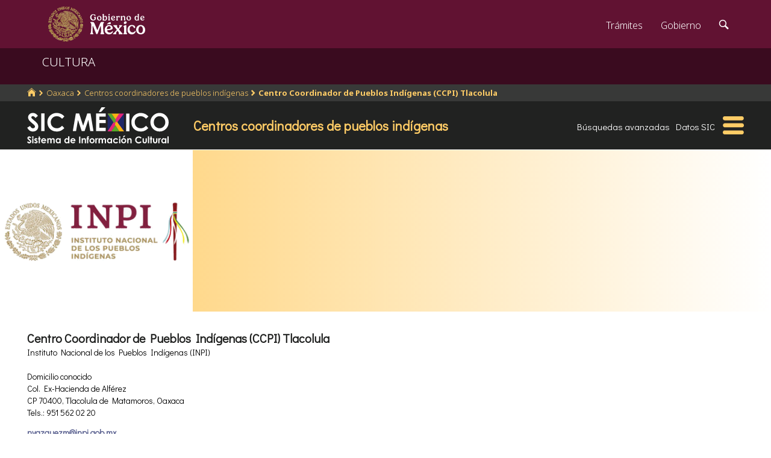

--- FILE ---
content_type: text/html; charset=utf-8
request_url: https://www.google.com/recaptcha/api2/anchor?ar=1&k=6LcMKhwUAAAAACZnqLi6YLyS6roOn9-v8RRXA_Bs&co=aHR0cHM6Ly9zaWMuY3VsdHVyYS5nb2IubXg6NDQz&hl=en&v=PoyoqOPhxBO7pBk68S4YbpHZ&size=invisible&anchor-ms=20000&execute-ms=30000&cb=mg5nms8zbscp
body_size: 49239
content:
<!DOCTYPE HTML><html dir="ltr" lang="en"><head><meta http-equiv="Content-Type" content="text/html; charset=UTF-8">
<meta http-equiv="X-UA-Compatible" content="IE=edge">
<title>reCAPTCHA</title>
<style type="text/css">
/* cyrillic-ext */
@font-face {
  font-family: 'Roboto';
  font-style: normal;
  font-weight: 400;
  font-stretch: 100%;
  src: url(//fonts.gstatic.com/s/roboto/v48/KFO7CnqEu92Fr1ME7kSn66aGLdTylUAMa3GUBHMdazTgWw.woff2) format('woff2');
  unicode-range: U+0460-052F, U+1C80-1C8A, U+20B4, U+2DE0-2DFF, U+A640-A69F, U+FE2E-FE2F;
}
/* cyrillic */
@font-face {
  font-family: 'Roboto';
  font-style: normal;
  font-weight: 400;
  font-stretch: 100%;
  src: url(//fonts.gstatic.com/s/roboto/v48/KFO7CnqEu92Fr1ME7kSn66aGLdTylUAMa3iUBHMdazTgWw.woff2) format('woff2');
  unicode-range: U+0301, U+0400-045F, U+0490-0491, U+04B0-04B1, U+2116;
}
/* greek-ext */
@font-face {
  font-family: 'Roboto';
  font-style: normal;
  font-weight: 400;
  font-stretch: 100%;
  src: url(//fonts.gstatic.com/s/roboto/v48/KFO7CnqEu92Fr1ME7kSn66aGLdTylUAMa3CUBHMdazTgWw.woff2) format('woff2');
  unicode-range: U+1F00-1FFF;
}
/* greek */
@font-face {
  font-family: 'Roboto';
  font-style: normal;
  font-weight: 400;
  font-stretch: 100%;
  src: url(//fonts.gstatic.com/s/roboto/v48/KFO7CnqEu92Fr1ME7kSn66aGLdTylUAMa3-UBHMdazTgWw.woff2) format('woff2');
  unicode-range: U+0370-0377, U+037A-037F, U+0384-038A, U+038C, U+038E-03A1, U+03A3-03FF;
}
/* math */
@font-face {
  font-family: 'Roboto';
  font-style: normal;
  font-weight: 400;
  font-stretch: 100%;
  src: url(//fonts.gstatic.com/s/roboto/v48/KFO7CnqEu92Fr1ME7kSn66aGLdTylUAMawCUBHMdazTgWw.woff2) format('woff2');
  unicode-range: U+0302-0303, U+0305, U+0307-0308, U+0310, U+0312, U+0315, U+031A, U+0326-0327, U+032C, U+032F-0330, U+0332-0333, U+0338, U+033A, U+0346, U+034D, U+0391-03A1, U+03A3-03A9, U+03B1-03C9, U+03D1, U+03D5-03D6, U+03F0-03F1, U+03F4-03F5, U+2016-2017, U+2034-2038, U+203C, U+2040, U+2043, U+2047, U+2050, U+2057, U+205F, U+2070-2071, U+2074-208E, U+2090-209C, U+20D0-20DC, U+20E1, U+20E5-20EF, U+2100-2112, U+2114-2115, U+2117-2121, U+2123-214F, U+2190, U+2192, U+2194-21AE, U+21B0-21E5, U+21F1-21F2, U+21F4-2211, U+2213-2214, U+2216-22FF, U+2308-230B, U+2310, U+2319, U+231C-2321, U+2336-237A, U+237C, U+2395, U+239B-23B7, U+23D0, U+23DC-23E1, U+2474-2475, U+25AF, U+25B3, U+25B7, U+25BD, U+25C1, U+25CA, U+25CC, U+25FB, U+266D-266F, U+27C0-27FF, U+2900-2AFF, U+2B0E-2B11, U+2B30-2B4C, U+2BFE, U+3030, U+FF5B, U+FF5D, U+1D400-1D7FF, U+1EE00-1EEFF;
}
/* symbols */
@font-face {
  font-family: 'Roboto';
  font-style: normal;
  font-weight: 400;
  font-stretch: 100%;
  src: url(//fonts.gstatic.com/s/roboto/v48/KFO7CnqEu92Fr1ME7kSn66aGLdTylUAMaxKUBHMdazTgWw.woff2) format('woff2');
  unicode-range: U+0001-000C, U+000E-001F, U+007F-009F, U+20DD-20E0, U+20E2-20E4, U+2150-218F, U+2190, U+2192, U+2194-2199, U+21AF, U+21E6-21F0, U+21F3, U+2218-2219, U+2299, U+22C4-22C6, U+2300-243F, U+2440-244A, U+2460-24FF, U+25A0-27BF, U+2800-28FF, U+2921-2922, U+2981, U+29BF, U+29EB, U+2B00-2BFF, U+4DC0-4DFF, U+FFF9-FFFB, U+10140-1018E, U+10190-1019C, U+101A0, U+101D0-101FD, U+102E0-102FB, U+10E60-10E7E, U+1D2C0-1D2D3, U+1D2E0-1D37F, U+1F000-1F0FF, U+1F100-1F1AD, U+1F1E6-1F1FF, U+1F30D-1F30F, U+1F315, U+1F31C, U+1F31E, U+1F320-1F32C, U+1F336, U+1F378, U+1F37D, U+1F382, U+1F393-1F39F, U+1F3A7-1F3A8, U+1F3AC-1F3AF, U+1F3C2, U+1F3C4-1F3C6, U+1F3CA-1F3CE, U+1F3D4-1F3E0, U+1F3ED, U+1F3F1-1F3F3, U+1F3F5-1F3F7, U+1F408, U+1F415, U+1F41F, U+1F426, U+1F43F, U+1F441-1F442, U+1F444, U+1F446-1F449, U+1F44C-1F44E, U+1F453, U+1F46A, U+1F47D, U+1F4A3, U+1F4B0, U+1F4B3, U+1F4B9, U+1F4BB, U+1F4BF, U+1F4C8-1F4CB, U+1F4D6, U+1F4DA, U+1F4DF, U+1F4E3-1F4E6, U+1F4EA-1F4ED, U+1F4F7, U+1F4F9-1F4FB, U+1F4FD-1F4FE, U+1F503, U+1F507-1F50B, U+1F50D, U+1F512-1F513, U+1F53E-1F54A, U+1F54F-1F5FA, U+1F610, U+1F650-1F67F, U+1F687, U+1F68D, U+1F691, U+1F694, U+1F698, U+1F6AD, U+1F6B2, U+1F6B9-1F6BA, U+1F6BC, U+1F6C6-1F6CF, U+1F6D3-1F6D7, U+1F6E0-1F6EA, U+1F6F0-1F6F3, U+1F6F7-1F6FC, U+1F700-1F7FF, U+1F800-1F80B, U+1F810-1F847, U+1F850-1F859, U+1F860-1F887, U+1F890-1F8AD, U+1F8B0-1F8BB, U+1F8C0-1F8C1, U+1F900-1F90B, U+1F93B, U+1F946, U+1F984, U+1F996, U+1F9E9, U+1FA00-1FA6F, U+1FA70-1FA7C, U+1FA80-1FA89, U+1FA8F-1FAC6, U+1FACE-1FADC, U+1FADF-1FAE9, U+1FAF0-1FAF8, U+1FB00-1FBFF;
}
/* vietnamese */
@font-face {
  font-family: 'Roboto';
  font-style: normal;
  font-weight: 400;
  font-stretch: 100%;
  src: url(//fonts.gstatic.com/s/roboto/v48/KFO7CnqEu92Fr1ME7kSn66aGLdTylUAMa3OUBHMdazTgWw.woff2) format('woff2');
  unicode-range: U+0102-0103, U+0110-0111, U+0128-0129, U+0168-0169, U+01A0-01A1, U+01AF-01B0, U+0300-0301, U+0303-0304, U+0308-0309, U+0323, U+0329, U+1EA0-1EF9, U+20AB;
}
/* latin-ext */
@font-face {
  font-family: 'Roboto';
  font-style: normal;
  font-weight: 400;
  font-stretch: 100%;
  src: url(//fonts.gstatic.com/s/roboto/v48/KFO7CnqEu92Fr1ME7kSn66aGLdTylUAMa3KUBHMdazTgWw.woff2) format('woff2');
  unicode-range: U+0100-02BA, U+02BD-02C5, U+02C7-02CC, U+02CE-02D7, U+02DD-02FF, U+0304, U+0308, U+0329, U+1D00-1DBF, U+1E00-1E9F, U+1EF2-1EFF, U+2020, U+20A0-20AB, U+20AD-20C0, U+2113, U+2C60-2C7F, U+A720-A7FF;
}
/* latin */
@font-face {
  font-family: 'Roboto';
  font-style: normal;
  font-weight: 400;
  font-stretch: 100%;
  src: url(//fonts.gstatic.com/s/roboto/v48/KFO7CnqEu92Fr1ME7kSn66aGLdTylUAMa3yUBHMdazQ.woff2) format('woff2');
  unicode-range: U+0000-00FF, U+0131, U+0152-0153, U+02BB-02BC, U+02C6, U+02DA, U+02DC, U+0304, U+0308, U+0329, U+2000-206F, U+20AC, U+2122, U+2191, U+2193, U+2212, U+2215, U+FEFF, U+FFFD;
}
/* cyrillic-ext */
@font-face {
  font-family: 'Roboto';
  font-style: normal;
  font-weight: 500;
  font-stretch: 100%;
  src: url(//fonts.gstatic.com/s/roboto/v48/KFO7CnqEu92Fr1ME7kSn66aGLdTylUAMa3GUBHMdazTgWw.woff2) format('woff2');
  unicode-range: U+0460-052F, U+1C80-1C8A, U+20B4, U+2DE0-2DFF, U+A640-A69F, U+FE2E-FE2F;
}
/* cyrillic */
@font-face {
  font-family: 'Roboto';
  font-style: normal;
  font-weight: 500;
  font-stretch: 100%;
  src: url(//fonts.gstatic.com/s/roboto/v48/KFO7CnqEu92Fr1ME7kSn66aGLdTylUAMa3iUBHMdazTgWw.woff2) format('woff2');
  unicode-range: U+0301, U+0400-045F, U+0490-0491, U+04B0-04B1, U+2116;
}
/* greek-ext */
@font-face {
  font-family: 'Roboto';
  font-style: normal;
  font-weight: 500;
  font-stretch: 100%;
  src: url(//fonts.gstatic.com/s/roboto/v48/KFO7CnqEu92Fr1ME7kSn66aGLdTylUAMa3CUBHMdazTgWw.woff2) format('woff2');
  unicode-range: U+1F00-1FFF;
}
/* greek */
@font-face {
  font-family: 'Roboto';
  font-style: normal;
  font-weight: 500;
  font-stretch: 100%;
  src: url(//fonts.gstatic.com/s/roboto/v48/KFO7CnqEu92Fr1ME7kSn66aGLdTylUAMa3-UBHMdazTgWw.woff2) format('woff2');
  unicode-range: U+0370-0377, U+037A-037F, U+0384-038A, U+038C, U+038E-03A1, U+03A3-03FF;
}
/* math */
@font-face {
  font-family: 'Roboto';
  font-style: normal;
  font-weight: 500;
  font-stretch: 100%;
  src: url(//fonts.gstatic.com/s/roboto/v48/KFO7CnqEu92Fr1ME7kSn66aGLdTylUAMawCUBHMdazTgWw.woff2) format('woff2');
  unicode-range: U+0302-0303, U+0305, U+0307-0308, U+0310, U+0312, U+0315, U+031A, U+0326-0327, U+032C, U+032F-0330, U+0332-0333, U+0338, U+033A, U+0346, U+034D, U+0391-03A1, U+03A3-03A9, U+03B1-03C9, U+03D1, U+03D5-03D6, U+03F0-03F1, U+03F4-03F5, U+2016-2017, U+2034-2038, U+203C, U+2040, U+2043, U+2047, U+2050, U+2057, U+205F, U+2070-2071, U+2074-208E, U+2090-209C, U+20D0-20DC, U+20E1, U+20E5-20EF, U+2100-2112, U+2114-2115, U+2117-2121, U+2123-214F, U+2190, U+2192, U+2194-21AE, U+21B0-21E5, U+21F1-21F2, U+21F4-2211, U+2213-2214, U+2216-22FF, U+2308-230B, U+2310, U+2319, U+231C-2321, U+2336-237A, U+237C, U+2395, U+239B-23B7, U+23D0, U+23DC-23E1, U+2474-2475, U+25AF, U+25B3, U+25B7, U+25BD, U+25C1, U+25CA, U+25CC, U+25FB, U+266D-266F, U+27C0-27FF, U+2900-2AFF, U+2B0E-2B11, U+2B30-2B4C, U+2BFE, U+3030, U+FF5B, U+FF5D, U+1D400-1D7FF, U+1EE00-1EEFF;
}
/* symbols */
@font-face {
  font-family: 'Roboto';
  font-style: normal;
  font-weight: 500;
  font-stretch: 100%;
  src: url(//fonts.gstatic.com/s/roboto/v48/KFO7CnqEu92Fr1ME7kSn66aGLdTylUAMaxKUBHMdazTgWw.woff2) format('woff2');
  unicode-range: U+0001-000C, U+000E-001F, U+007F-009F, U+20DD-20E0, U+20E2-20E4, U+2150-218F, U+2190, U+2192, U+2194-2199, U+21AF, U+21E6-21F0, U+21F3, U+2218-2219, U+2299, U+22C4-22C6, U+2300-243F, U+2440-244A, U+2460-24FF, U+25A0-27BF, U+2800-28FF, U+2921-2922, U+2981, U+29BF, U+29EB, U+2B00-2BFF, U+4DC0-4DFF, U+FFF9-FFFB, U+10140-1018E, U+10190-1019C, U+101A0, U+101D0-101FD, U+102E0-102FB, U+10E60-10E7E, U+1D2C0-1D2D3, U+1D2E0-1D37F, U+1F000-1F0FF, U+1F100-1F1AD, U+1F1E6-1F1FF, U+1F30D-1F30F, U+1F315, U+1F31C, U+1F31E, U+1F320-1F32C, U+1F336, U+1F378, U+1F37D, U+1F382, U+1F393-1F39F, U+1F3A7-1F3A8, U+1F3AC-1F3AF, U+1F3C2, U+1F3C4-1F3C6, U+1F3CA-1F3CE, U+1F3D4-1F3E0, U+1F3ED, U+1F3F1-1F3F3, U+1F3F5-1F3F7, U+1F408, U+1F415, U+1F41F, U+1F426, U+1F43F, U+1F441-1F442, U+1F444, U+1F446-1F449, U+1F44C-1F44E, U+1F453, U+1F46A, U+1F47D, U+1F4A3, U+1F4B0, U+1F4B3, U+1F4B9, U+1F4BB, U+1F4BF, U+1F4C8-1F4CB, U+1F4D6, U+1F4DA, U+1F4DF, U+1F4E3-1F4E6, U+1F4EA-1F4ED, U+1F4F7, U+1F4F9-1F4FB, U+1F4FD-1F4FE, U+1F503, U+1F507-1F50B, U+1F50D, U+1F512-1F513, U+1F53E-1F54A, U+1F54F-1F5FA, U+1F610, U+1F650-1F67F, U+1F687, U+1F68D, U+1F691, U+1F694, U+1F698, U+1F6AD, U+1F6B2, U+1F6B9-1F6BA, U+1F6BC, U+1F6C6-1F6CF, U+1F6D3-1F6D7, U+1F6E0-1F6EA, U+1F6F0-1F6F3, U+1F6F7-1F6FC, U+1F700-1F7FF, U+1F800-1F80B, U+1F810-1F847, U+1F850-1F859, U+1F860-1F887, U+1F890-1F8AD, U+1F8B0-1F8BB, U+1F8C0-1F8C1, U+1F900-1F90B, U+1F93B, U+1F946, U+1F984, U+1F996, U+1F9E9, U+1FA00-1FA6F, U+1FA70-1FA7C, U+1FA80-1FA89, U+1FA8F-1FAC6, U+1FACE-1FADC, U+1FADF-1FAE9, U+1FAF0-1FAF8, U+1FB00-1FBFF;
}
/* vietnamese */
@font-face {
  font-family: 'Roboto';
  font-style: normal;
  font-weight: 500;
  font-stretch: 100%;
  src: url(//fonts.gstatic.com/s/roboto/v48/KFO7CnqEu92Fr1ME7kSn66aGLdTylUAMa3OUBHMdazTgWw.woff2) format('woff2');
  unicode-range: U+0102-0103, U+0110-0111, U+0128-0129, U+0168-0169, U+01A0-01A1, U+01AF-01B0, U+0300-0301, U+0303-0304, U+0308-0309, U+0323, U+0329, U+1EA0-1EF9, U+20AB;
}
/* latin-ext */
@font-face {
  font-family: 'Roboto';
  font-style: normal;
  font-weight: 500;
  font-stretch: 100%;
  src: url(//fonts.gstatic.com/s/roboto/v48/KFO7CnqEu92Fr1ME7kSn66aGLdTylUAMa3KUBHMdazTgWw.woff2) format('woff2');
  unicode-range: U+0100-02BA, U+02BD-02C5, U+02C7-02CC, U+02CE-02D7, U+02DD-02FF, U+0304, U+0308, U+0329, U+1D00-1DBF, U+1E00-1E9F, U+1EF2-1EFF, U+2020, U+20A0-20AB, U+20AD-20C0, U+2113, U+2C60-2C7F, U+A720-A7FF;
}
/* latin */
@font-face {
  font-family: 'Roboto';
  font-style: normal;
  font-weight: 500;
  font-stretch: 100%;
  src: url(//fonts.gstatic.com/s/roboto/v48/KFO7CnqEu92Fr1ME7kSn66aGLdTylUAMa3yUBHMdazQ.woff2) format('woff2');
  unicode-range: U+0000-00FF, U+0131, U+0152-0153, U+02BB-02BC, U+02C6, U+02DA, U+02DC, U+0304, U+0308, U+0329, U+2000-206F, U+20AC, U+2122, U+2191, U+2193, U+2212, U+2215, U+FEFF, U+FFFD;
}
/* cyrillic-ext */
@font-face {
  font-family: 'Roboto';
  font-style: normal;
  font-weight: 900;
  font-stretch: 100%;
  src: url(//fonts.gstatic.com/s/roboto/v48/KFO7CnqEu92Fr1ME7kSn66aGLdTylUAMa3GUBHMdazTgWw.woff2) format('woff2');
  unicode-range: U+0460-052F, U+1C80-1C8A, U+20B4, U+2DE0-2DFF, U+A640-A69F, U+FE2E-FE2F;
}
/* cyrillic */
@font-face {
  font-family: 'Roboto';
  font-style: normal;
  font-weight: 900;
  font-stretch: 100%;
  src: url(//fonts.gstatic.com/s/roboto/v48/KFO7CnqEu92Fr1ME7kSn66aGLdTylUAMa3iUBHMdazTgWw.woff2) format('woff2');
  unicode-range: U+0301, U+0400-045F, U+0490-0491, U+04B0-04B1, U+2116;
}
/* greek-ext */
@font-face {
  font-family: 'Roboto';
  font-style: normal;
  font-weight: 900;
  font-stretch: 100%;
  src: url(//fonts.gstatic.com/s/roboto/v48/KFO7CnqEu92Fr1ME7kSn66aGLdTylUAMa3CUBHMdazTgWw.woff2) format('woff2');
  unicode-range: U+1F00-1FFF;
}
/* greek */
@font-face {
  font-family: 'Roboto';
  font-style: normal;
  font-weight: 900;
  font-stretch: 100%;
  src: url(//fonts.gstatic.com/s/roboto/v48/KFO7CnqEu92Fr1ME7kSn66aGLdTylUAMa3-UBHMdazTgWw.woff2) format('woff2');
  unicode-range: U+0370-0377, U+037A-037F, U+0384-038A, U+038C, U+038E-03A1, U+03A3-03FF;
}
/* math */
@font-face {
  font-family: 'Roboto';
  font-style: normal;
  font-weight: 900;
  font-stretch: 100%;
  src: url(//fonts.gstatic.com/s/roboto/v48/KFO7CnqEu92Fr1ME7kSn66aGLdTylUAMawCUBHMdazTgWw.woff2) format('woff2');
  unicode-range: U+0302-0303, U+0305, U+0307-0308, U+0310, U+0312, U+0315, U+031A, U+0326-0327, U+032C, U+032F-0330, U+0332-0333, U+0338, U+033A, U+0346, U+034D, U+0391-03A1, U+03A3-03A9, U+03B1-03C9, U+03D1, U+03D5-03D6, U+03F0-03F1, U+03F4-03F5, U+2016-2017, U+2034-2038, U+203C, U+2040, U+2043, U+2047, U+2050, U+2057, U+205F, U+2070-2071, U+2074-208E, U+2090-209C, U+20D0-20DC, U+20E1, U+20E5-20EF, U+2100-2112, U+2114-2115, U+2117-2121, U+2123-214F, U+2190, U+2192, U+2194-21AE, U+21B0-21E5, U+21F1-21F2, U+21F4-2211, U+2213-2214, U+2216-22FF, U+2308-230B, U+2310, U+2319, U+231C-2321, U+2336-237A, U+237C, U+2395, U+239B-23B7, U+23D0, U+23DC-23E1, U+2474-2475, U+25AF, U+25B3, U+25B7, U+25BD, U+25C1, U+25CA, U+25CC, U+25FB, U+266D-266F, U+27C0-27FF, U+2900-2AFF, U+2B0E-2B11, U+2B30-2B4C, U+2BFE, U+3030, U+FF5B, U+FF5D, U+1D400-1D7FF, U+1EE00-1EEFF;
}
/* symbols */
@font-face {
  font-family: 'Roboto';
  font-style: normal;
  font-weight: 900;
  font-stretch: 100%;
  src: url(//fonts.gstatic.com/s/roboto/v48/KFO7CnqEu92Fr1ME7kSn66aGLdTylUAMaxKUBHMdazTgWw.woff2) format('woff2');
  unicode-range: U+0001-000C, U+000E-001F, U+007F-009F, U+20DD-20E0, U+20E2-20E4, U+2150-218F, U+2190, U+2192, U+2194-2199, U+21AF, U+21E6-21F0, U+21F3, U+2218-2219, U+2299, U+22C4-22C6, U+2300-243F, U+2440-244A, U+2460-24FF, U+25A0-27BF, U+2800-28FF, U+2921-2922, U+2981, U+29BF, U+29EB, U+2B00-2BFF, U+4DC0-4DFF, U+FFF9-FFFB, U+10140-1018E, U+10190-1019C, U+101A0, U+101D0-101FD, U+102E0-102FB, U+10E60-10E7E, U+1D2C0-1D2D3, U+1D2E0-1D37F, U+1F000-1F0FF, U+1F100-1F1AD, U+1F1E6-1F1FF, U+1F30D-1F30F, U+1F315, U+1F31C, U+1F31E, U+1F320-1F32C, U+1F336, U+1F378, U+1F37D, U+1F382, U+1F393-1F39F, U+1F3A7-1F3A8, U+1F3AC-1F3AF, U+1F3C2, U+1F3C4-1F3C6, U+1F3CA-1F3CE, U+1F3D4-1F3E0, U+1F3ED, U+1F3F1-1F3F3, U+1F3F5-1F3F7, U+1F408, U+1F415, U+1F41F, U+1F426, U+1F43F, U+1F441-1F442, U+1F444, U+1F446-1F449, U+1F44C-1F44E, U+1F453, U+1F46A, U+1F47D, U+1F4A3, U+1F4B0, U+1F4B3, U+1F4B9, U+1F4BB, U+1F4BF, U+1F4C8-1F4CB, U+1F4D6, U+1F4DA, U+1F4DF, U+1F4E3-1F4E6, U+1F4EA-1F4ED, U+1F4F7, U+1F4F9-1F4FB, U+1F4FD-1F4FE, U+1F503, U+1F507-1F50B, U+1F50D, U+1F512-1F513, U+1F53E-1F54A, U+1F54F-1F5FA, U+1F610, U+1F650-1F67F, U+1F687, U+1F68D, U+1F691, U+1F694, U+1F698, U+1F6AD, U+1F6B2, U+1F6B9-1F6BA, U+1F6BC, U+1F6C6-1F6CF, U+1F6D3-1F6D7, U+1F6E0-1F6EA, U+1F6F0-1F6F3, U+1F6F7-1F6FC, U+1F700-1F7FF, U+1F800-1F80B, U+1F810-1F847, U+1F850-1F859, U+1F860-1F887, U+1F890-1F8AD, U+1F8B0-1F8BB, U+1F8C0-1F8C1, U+1F900-1F90B, U+1F93B, U+1F946, U+1F984, U+1F996, U+1F9E9, U+1FA00-1FA6F, U+1FA70-1FA7C, U+1FA80-1FA89, U+1FA8F-1FAC6, U+1FACE-1FADC, U+1FADF-1FAE9, U+1FAF0-1FAF8, U+1FB00-1FBFF;
}
/* vietnamese */
@font-face {
  font-family: 'Roboto';
  font-style: normal;
  font-weight: 900;
  font-stretch: 100%;
  src: url(//fonts.gstatic.com/s/roboto/v48/KFO7CnqEu92Fr1ME7kSn66aGLdTylUAMa3OUBHMdazTgWw.woff2) format('woff2');
  unicode-range: U+0102-0103, U+0110-0111, U+0128-0129, U+0168-0169, U+01A0-01A1, U+01AF-01B0, U+0300-0301, U+0303-0304, U+0308-0309, U+0323, U+0329, U+1EA0-1EF9, U+20AB;
}
/* latin-ext */
@font-face {
  font-family: 'Roboto';
  font-style: normal;
  font-weight: 900;
  font-stretch: 100%;
  src: url(//fonts.gstatic.com/s/roboto/v48/KFO7CnqEu92Fr1ME7kSn66aGLdTylUAMa3KUBHMdazTgWw.woff2) format('woff2');
  unicode-range: U+0100-02BA, U+02BD-02C5, U+02C7-02CC, U+02CE-02D7, U+02DD-02FF, U+0304, U+0308, U+0329, U+1D00-1DBF, U+1E00-1E9F, U+1EF2-1EFF, U+2020, U+20A0-20AB, U+20AD-20C0, U+2113, U+2C60-2C7F, U+A720-A7FF;
}
/* latin */
@font-face {
  font-family: 'Roboto';
  font-style: normal;
  font-weight: 900;
  font-stretch: 100%;
  src: url(//fonts.gstatic.com/s/roboto/v48/KFO7CnqEu92Fr1ME7kSn66aGLdTylUAMa3yUBHMdazQ.woff2) format('woff2');
  unicode-range: U+0000-00FF, U+0131, U+0152-0153, U+02BB-02BC, U+02C6, U+02DA, U+02DC, U+0304, U+0308, U+0329, U+2000-206F, U+20AC, U+2122, U+2191, U+2193, U+2212, U+2215, U+FEFF, U+FFFD;
}

</style>
<link rel="stylesheet" type="text/css" href="https://www.gstatic.com/recaptcha/releases/PoyoqOPhxBO7pBk68S4YbpHZ/styles__ltr.css">
<script nonce="b2G8VA34u8IkjUvMVO8dDw" type="text/javascript">window['__recaptcha_api'] = 'https://www.google.com/recaptcha/api2/';</script>
<script type="text/javascript" src="https://www.gstatic.com/recaptcha/releases/PoyoqOPhxBO7pBk68S4YbpHZ/recaptcha__en.js" nonce="b2G8VA34u8IkjUvMVO8dDw">
      
    </script></head>
<body><div id="rc-anchor-alert" class="rc-anchor-alert"></div>
<input type="hidden" id="recaptcha-token" value="[base64]">
<script type="text/javascript" nonce="b2G8VA34u8IkjUvMVO8dDw">
      recaptcha.anchor.Main.init("[\x22ainput\x22,[\x22bgdata\x22,\x22\x22,\[base64]/[base64]/MjU1Ong/[base64]/[base64]/[base64]/[base64]/[base64]/[base64]/[base64]/[base64]/[base64]/[base64]/[base64]/[base64]/[base64]/[base64]/[base64]\\u003d\x22,\[base64]\\u003d\x22,\[base64]/CrH9FwoTDqsONw4vDpmjDjsOzwqbCicODB8KfEsKrYcK7wq3DiMOZP8Kzw6nCi8OhwpQ6SiLDkGbDsGJ/[base64]/w6jDtB9BwqYtOijCkcK9wojChGTDksOPwrsGU8KzZcKddx0ZwqLDuSPCi8KhTTBrTi87XzLCnQgYeUwvw7ADSRIwb8KUwr0LwpzCgMOcw6zDisOODRMPwpbCksOnA1ozw6nDt0IZVMKeGHRfVSrDucO1w5/Cl8ORacONM00CwqJAXCXCksOzVG3ClsOkEMKScXDCnsKfPQ0PMsORfmbCgcOwesKfwoDChjxewp/CnlorA8OnIsOtS0kzwrzDmCBDw7k1PAg8E2gSGMKoVlo0w4w5w6nCoTc4dwTCuRbCksK1dnAWw4BJwoBiP8OhBVByw6XDlcKEw64Kw6/DinHDg8OtPRoYbyodw7QtQsK3w5zDvhs3w5rCtSwEdC3DgMOxw6HCmMOvwoggwr/DnidowrzCvMOMMMKxwp4dwq3DkDPDqcOoEjthPcKLwoUYdn0Bw4A9AVIQL8OKGcOlw5LDp8O1BBg9Izk7DsKOw41+wpR6Oj3CrlcBw6/DjEM1w4wYw6jCtWw6Z1DCrsOmw658LMO4wrzDm17Dm8O5wr/DicOVasO+w4PCiEQewpJKbMKDwqDCmsOvPWc6w7XDsVHCosOZBznDg8OjwobDpMO5w7fDpR7Dr8ODw6/CqVcqQmcNTRFBK8KUEVUAWy9XESTDrhnDu0JZw6fDp1c/FsOEw7InwrvCgULDiyTDpsKgwpN9JEE0YcO+ZjPCrMO2KiLDs8OVw6F+w6gTJMKrw41ob8OaQBNSQcOlwrDDsBRIw5DCgUjDujDCvi/DtMOVwrlMw6LCoynDiwJ/w4YxwqnDtcOmwocgS2LDsMKKVzVfZUdhwohyMSjCs8OIScKfGngRwq0+w7tjDcKhfcOjwojDpsKqw5nDjBgpZsKSPFbCvCBOTSxdw5ZSd1g+ZcKMH0xvdHVjVFheZioUHMKkAhRjwozDiGzDhsKBw6kAw5DDsjfDt38oIsOPw77CqHQiOcKIBl/DisOEwqk1w7rCsi4ywofCn8OUw73DvcOZIsK6wqPDmRdxJ8O0wqNcw4suwopbJ3FrNXwLKMK6wrPDq8K6OMOLwqzCoHR8w63CiHZPwrVLw6Yvw74iccOVCsOqwpQ6TsOFwrE8GCBYwoBzD2Npw7UCB8OOwpjDkBzDvcKvwrTCtjrCkX/ChMOCJ8KQQ8KWw5VjwrUXHsOVwpQnH8Orw6w0w6bCtR3Dk0UqZV/CoH8xPMKJw6HCicK4TBrCqhx9w482w5A6w4PCmh0LD0DDrcO7w5EzwoTDvsOyw7xbbQ1qworDhMO8wrXCq8KQwqFVbMKQw4/CtcKDUMO7bcOqCxxdDcOGw4rCkiE9wqDCrRxrwpBMw5TDo2RXKcOYWcKMGsOrOcOmw4cOVMO+Kh/CrMO3FsOjwooiTl7Ci8K0wr7Dh3rDp1wrKW1yGixywrvDjx3DkjTDmsKgNmrDs1rDrGfChwLDkcOQwr4Pwp0qc1okwp/[base64]/[base64]/DiAobwr/Dr8KyZ8Kfwo1BwrHDgRQ2w43CtMK5esO8BMKZwpDCscOcAsKzw60ew6DCrcKsMgY+w6jDhnkzw44DKDVkw6vDrA3CmhnDpcOvJ1nCkMOQVR1vfgc1wqMiNAYwdMOTXUx9On4RGRhFK8O7P8KsB8KSGsOpw6MLPMKVK8O1TRzDicKbIlHCgg/Dk8KJKcOqUWsLaMKocS3DkMOEZ8OYw590Y8OTbG3CnkcfTcKwwrHDnFPDtsOmKjMcQTHCqCpNw71bZcOww47DhDAywrwFwr/[base64]/w7DCssKrw5LDvsK8K8Ozw4rCrcOXwpDCisKTw4ZCwrklYXgvF8K7woDDtsONAGZiPmQfw4wtEgDCm8O6FsKHw6/[base64]/DngXCnsKnwq3DrzPClcOiw7xXw5MpwqtOwqnDk8OSwonCkzNxMTJWVAUwwqPDm8OnwoDCtcK+w7nDu1vCshsZQBp9GMK5C1vDpQAzw6zCgcKHBcOcwqRdQsKHwovCs8OKwrktw7rCuMOmw6fDiMOhRcKnbmvCo8KqwozDpmDCpTfCqcKzwoLDq2dIwr4dw55/wpLDs8O+VTxMYAHDicKsaDXChMKOwoXCmzk1wqbCiFvCl8O5wr3CvlbDvWptOgAYwq/DpxnCrVRDTcO2wpgpBWHDshcXeMKWw4TDnBVDwqrCm8OvQzzCvWzCtMKIaMOWQ27DnsOjWQ5dY38pYWh+woPCtVPCpzFFw7/CpyLChxl7I8KSw6LDvGDDnl43wqvCnsOFLBHDpMOLccO5flcAbmjDuw5Jw74Kw6fDo17DghYwwpfDisKAW8KiGMKvw47DoMKzwr1wB8OVN8KKIn7Cgx/DgU8aCTrCicO1w5gOSVpEw7/DpG8+UQzCunNCasKbBQp/[base64]/CjsOJOMODfBlHJQsuw7HCvmwrLHYKw6rDscOZw5V/wqDDunY8HAYnw5/DkAc9wpPDksOgw5xbw68DCFzCpcOPU8OqwrQnYsKOw5lVSQHDi8OSccOPbMOBUDPClU7CqiTDrzjCscK8FcOhcMOLJALDsybDmFfDh8KfwrLDt8Kbw4cySMOvw5IDNR3DgEvCmkPColjDrhcWKF7Dg8Oqw7bDusKPwrHDh2dMZFnConB3WcKQw7jCj8Kdw5/Dvx/Ci0sKSkZSL0JrWgjDh0LClcKbwrbClsKiTMO2wpTDvMKfUXjDi0vDmXrDu8OuCMO5wpfDusKEw6bDjcK/IwcQwpRww4HCgmRHwqXDpsKJw6s1wrx6w4bCqMOeShnDmkPDtMO0woAuwrEITMKpw6DCuRPDncObw7TDn8OVdDjDqsOOw7LDrg7CscKUejvCgGwvw6rCo8ORwrUYG8K/[base64]/w4Icw5LCrMOBHiJQMlLCs8KBw4PChVLDjMKNa8KvLcKZAhTCs8OoZ8O3AMOYdAzDoDwdW2bClMOFM8Kew43DncKZLsONw4w3w68cwpjDkg1+JSPDp2rDsB4TFcK+WcKSVMOOHcKbAsKEw6wOw6jDmzLCkMO6TMOpwqXCq3/CrcORw5ACUgwUw5kdwqvCtS/DsxnDtSgXbMKQBMOOw5dOCcO/w79kU3nDumhYwpbDhDDDjklRZjLCm8O1PsOjM8OWw7sAw6ModsKHbWJUwqXDk8OWw6/Cn8K3O3F6OcOnccONw4vDkMOPPcKAM8KXw51NOcOoT8OyUMORYsOjQcO7wp3CiRZuwppecMK+U0YCJ8Kewr/DjxjDqjJtw7DDk0HCn8K+w7/Diy7CrMKVwpnDr8K3YMOsFDDChcOHLcKzGBtvQndSVVjCmGIfwqfCpknDuXnClsOsCMOnQXMCMGbDlsKMw5UCMxzCnMK/wo/Do8K/[base64]/wpkww7QEwpIkYcK3w7NawpXCs8KFH8KmN0/DpsKzwpHCmsK6bcOAJcOpw54PwocUTUcSworDi8OCwpjDgTfDiMOCw4F2w5rDg0vCgwN3O8OgwoPDrRJvB0bCmnkXFsKyIMKhN8K3F0/DiipewrfCk8OAP2DCmkcGVMOEIsKmwoEcdnzDoxV8wq7ChywAwpTDjx47csK7RsOMPGTDs8OYwq3Dsz/Du0UBPcOew6XDocOyFiXCosKqBMOBw4YsV1PDk3kOw5TDsH8ow5Bpwrd2wp7Cr8K0wr/CsVM2wqDDrHhURMKEfz4EbMKiHmVnw5wtw45kcizDtALDlsO3w7FHwq/CjMKJw4pAw6RQw7xEw6TCsMOWacOBBwNcGinCm8KWwoI4wqHDj8K1wog2SkNEVk03w5ZmC8O9w4oSPcK/SAoHwo7CtsOXwobDqGFiw7sFwpDCrU3DuQNDd8K/w6DDjMOfwpdLbV7DrxLDvcOGwr8zwrhmw7Arw5hhwo0XS1PCow16JQkmCsOJYGvDlMK0LE/CgXNICXVzw4Y3worCvDYiwrMSQxDCuzd3w5rDjyVOw4nDj1TDnQhCIsOlw47Dmno9wpTDrHRfw71cIcOZbcKddMKGKsOQI8OVB2Fpw5tdw5zDkQsNTT4CwpDCp8KoOhtnwq/[base64]/wp9Bwq7CiEUCaScow7zCncK4PMOlLsKmw4NLY2/CrDTCoklkw69WCsKNwo3Dg8KlCsOkX0DDgsKNZcKQL8OCHXXCocKswrvCqx7DpxBCwqU0eMKTwqUZw4nCucKzEBLCo8OPwoZLGRZdw7IYS05Gw5t9NsOfwpPDsMKvflYaSSLDhMKuwprDkWbCu8OobMKDED3DmsKuAW/[base64]/wqTDrcKRcMKCQn14w7rCvCIBHMOPwo80wpEDw6dFG040WcKKwqVcGgc/[base64]/w7HDssKVHknDvTjCh8OyGsOoHhfCi8KIw4cVw7sUw6/DhUwrwo/CihnDpsKjw7VOHgomw6x1wqfClsOtTTjDkSjCu8KwasOKVmpawqHDnz7CghwHc8OSw5t7GMOUeXZmwqceVMOgYcKpVcOhDUAUwo8ywqvDhMO4wqPCncOrwq9Bwo3DlsKSW8KMVsOJK3DCimfDkT3Cl1o/[base64]/[base64]/w4h3w4fCusO0w683w7vDuX7CkcKHwofDjwrDsyozw5VwI3vDo2Bgw6rCrGPCoBPCkMOjwoLCjMKuPsKxwopwwrIcX0BzT1NFw5BGw6HDsW/DgMO8woDCvcKFwonDi8KHTAp5CRlHLWBoXmjDnsKvw5oWw5NQY8KcT8O2woPCqMOeM8OVworCpVAmIMOAC0/Cj2MNw7bDgyTChWE/YsOIw5UAw5/CjEtvG0fDiMKkw6cDC8KAw5TDoMOcEsOIwpAfYz3CrE3Diz4zw5DCinVtXsKPNkDDrz11w5FTT8KXAcKBDMKJZWQDwpE3wolowrUlw582w4TDjQ95bnc/H8KUw558EsOUw4/DnMOwP8Kow4jDgkJvLcOraMK7XVjCoXp9wpZhw6nCpFhaTQVVw4vCuHA6wrt0BMOHEcOkGwYEMCdvwovCpHAnwp7CuEvDqlLDtcK3YGTCjVVUP8KUw7ZWw75eAMOZMw8aRMObXMKdw65/w4kpNCRXd8K/w4vCnsOyB8K7CTPCrsOmLsKBwqPDq8O7w4AQw6XDh8OmwodfDTQdwp7DncO5HUvDtcO+HcOqwr8sRcOwUk5OZgfDmsK5c8Kzwr/DmsO+eXXCgwnDjHDCowZjHMOICcOqw4/DmcOlwqcdwr9efjtmKsO/[base64]/HsKkw4Jgw4U1JALDuQ7CmcK+w5cBw6wTw63CgMKjJcKqFSLDncOfFMObD2LCmMKMCgDDtHpBegHDmiXDuhMiQMOAG8KSwpXDrcKwX8KlwowNw4c4VVdLwoMQw47CmMOUIcKDw54Jw7U1FsKcw6bChcOUw6tRIMKyw70lwpjCuWLDtcOuw6nCi8O8w7YXHMKqYcK/wpDDqjPDn8K4w7YwEgsdbW3Ct8KjVW0pLMKkQGfCisOMw6TDuwFWw5TDgV7Cp3jClAMVLcKAwrXCqEV3wo7ChSdOwp7CoEfCrcKTPkQxwp3Cq8Kiw53DmFTCm8O/GsOMWwUIVBNdUMO6wofDkVpQbUPDtsO2wrrDv8KhecKlw49dcR3DqMOAfQ06wq7ClMKkw5sow6M9w6/ClcOgQn8TUcOpSMO0w5/ClsKMWcKew60EP8KfwqbDnDRRRsKdb8K0AMO5KcK5DivDssOVa1V1MkV7wrZENEREAMK+woFDdCpKw4dSw4PChx/CrG15wpkgWzTCqcK/woEdDMOpwrocwrTDoHHCgTFiDR3CksOlHcOiRlnDqk3CtTYCw7PDhBdOGMODwqo5Qm/[base64]/CuGLDmmE2wpfDu8KyJ8OgZcO/ScOHasOTJ8KWbsKHJQkMBMK6YjY2JF09w7JiH8O/worCicOuwpPDgxfDpB/CrcO1C8KIPn4xw5kDCRB4HcKswrkQQMOpw4fClcK/O2cCBsKbwqfCtRdpwrjCsBrCsyQ6wrE1PHVtw5vDvUkcTUjDq29mw4/CtnfClH8rwqo2F8OWw57DhRjDjcKSw69WwrHCqXtkwoBRQcOmdMKOYMKnA3fDkC9MFBQaDMObDgoMw7XCkm/DvMKmw5DCn8KaUT0Dw7dEw4l1U1ApwrDDrxjCrMKZMnPClh3CiVrCvsKzG1kBP3IAwpHCscOSL8K3wr3CnsKYI8KJUcOYSTrCiMOMMnnCncOLNylIw7IVZHQpwql1wo0bBMOXwq8Pw7DCuMO/[base64]/w6E0wowFwrfDkcKFw77DlXRew6sAw4TDplkIVsOLwq5acMKQNm/CljHDnkQ5XcK/[base64]/Dn8KmfAA9RxjCjxdUfsO3fk7DmcOXwoXCsC7DlMOWw6/Cm8Kcw40Kc8KOeMOFB8Ofwp3Cp1tWw4UFwrzCsVlgIsK+WsOUXj7DpQY8Z8OFw7nDtcOxP3AAHWjCgn3CjEDCmHoWPcORRsObfTTCmGrDiXzDqHPDm8K3bsKDw6jDoMO7wqt0FgTDvcOkEMOdwo3CtcKfEsKBdTtfW07Dq8KuS8OfHnAOw7h7wrXDiQgzwo/DpsKBwrMiw65zSXIVIxhiwqhEwrvCi18ebcKyw5jCowFNAFvDg31vJsOTdsOtembDu8OUwpFPDsOQCxdlw4MWw73DucOWIBfDjxDDg8KnX0Q9w73CksK/w4/DjMOTwpnDqCIewrHCujPCk8OlImhHby8xwpzCtMOFwpXCg8Kyw4RoeggkCmA2wpvDiFPDrEXDu8Ocw5nCgMO2R1jDpDbCqMOSw4vClsKFwqUSTjTCsicFEiXCsMOzK0jCnVjDn8KFwrPCu2oLdDhjw7/DoWHDhSBHKXZ7w5vDrEs/VyF+SMKCdMOtKwTDjMOYY8Olw7UsYWp4w6jClMO9OcKxACEhIsOjw5TCgBjCkVwUwqjDu8Opw5rCpMOtw53Dr8Kvw7wHwoLCpcKfI8O/woHChyIjwpgfVynCgMOQw6/CiMK3RsO9S2jDl8OCQgXDukzDhsKnw4AyUsKWw5nDvAnCgcOBMVp/HMKFMMOVw6nDksO4wrAawqXCp2UCw6nCscOSw75cSMO7bcKvMV/CkcO9UcKJw74BamMjbMOSw7lKwrEhAMKyLcKOw5fCsTPDvcKjIcOwR1nDj8OaOsKmbcOBwpANwq/CqsKBfBpiMsOdaR5ew5V4w4oIe3MIT8OEYSU2RsKhMQDDkFDCgcO0w4dDw4XDg8OYw6PCsMOhXXxpwrYYRMKnHA7CgsKGwrktWCZ/worCpBLCsxgaEMKdw64VwpAUW8KxdMOWwqPDtXFseQtYeXzDuX3CtirCrsOCwpzDiMKoJcOsXF9HwqjDvggQQsKEw5TCgG4QC0LDoz1yw7gtE8KlAm/[base64]/CknQ2w7DDr3smwrvDp3pXwoZGMzLCr2TDjsKfwonCmsKAwp9/w6LCqsKDemDDvcK1VMK4wrF4wr9yw7XCmhoFwpwFw5LDux9Nw6nCocO4wqpZYTPDuGYUw6DCp2/DqFfCsMO5JcKZYMKHwpLCksK6wpbCiMKmc8KMwrvDvMKww65Zw71YdRsFQnMXecOJWwLDrsKvYcK+w4p6F1JXwoxTOcOGGcKSR8OLw5swwoFAGcOswoJ7OcOdw65/w4ExTMKfW8OqG8OfE34twpXCgFLDncK1wqjDrcK5U8KQbGYkAVBoX1tNwrZFH3zDv8OtwpsVfi0Fw6o1BG3Cg8OXw6/CpUPDscOmT8OWI8KUwocBQ8KQWjhNSVMndjrDnhDCjcK9Q8K8w43Cn8KQSkvCjsKjW03DksK8Ki8MKcKaWcOPwojDlSzDjsKww4TDpcOGwr/Drz1vKQgGwqFnfC7DvcKcw4s5w6s4w48WwpvDvcK5Ng8ow6RXw4zCujvDgsOBE8K0F8OQwo/CmMKcU1Nmwr4NdC0TLMK1w7PCgSTDr8OEwrMMX8KHGT0Cw6nDtHzDnCjCpTvCt8Kiw4VnVMK/wqDDrsKxTMKuwoZGw7HDrGTDk8OOTsKbw4sHwqBCbGcew4bCicOEV3ZEw6VHw4vCpydcw7wbSxogw4AIw6PDo8OkD2pqTSPDt8OnwpkyVMK8wo/CoMOtMMK4J8OtKMKzYQfDnMKlwrzDocOBESIyNFnCqFxFwqPDpT/DqMKjbcOWScOtDWUQLMOlwqfDsMKkwrJSDMKGIcKCXcOYc8KgwoxRw786w53CuxEpwqDDrSMuwq/Comxgw4PDjjN3eFgvRsK+wqRKQ8K8J8O2N8OfDcOhaTUqwoR9Mx3Dm8K4wpjDjnrDqgwew6R/OMO4LsK3wrnDum9Zc8OOw4PCvhF0w4fCh8OEwpNCw7LDlsKwJjbCisOLaWEMw6vCjsKFw7Yiwo1ow7HDiAM/wq3CgF9iw4DCvcKWIsKlwo92BcKywp0Dw5wLw5fCjcOlw5kwCsOdw4nCpsKfw5IrwrTCh8Ojw6LDry3CiS4NDD/Ds0dOeDtcOcOLdMOMw6k+w4dew5/DrTkvw4stw4HDrybCo8K+wrjDlsK/CMO4wrtOw7F8bBRBEcKiw4IGw7HCvsOnw6/CpyvDqcODL2cebsKndQVBQFcjTB/DrRoMw7jCmXAMKcKmKMO4w7XCuGjCpUcYwooDT8OwEBpxwrQiHlnDlcKLw4Vpwo8GTVvDsC8TcMKQw4txAsOeBE/CjcK/[base64]/CmSPCusOGw7bDu8KQKwpdVsKwwqrDnR7DuygrB8O5NcOUw70kLMOkwp/CnsKAwrnCqsOvFz5oZwDClXzCvMOJwoDCgAoYwp7CicOOB3PCpcKWWsOWOMOxwqDDiwXCsjsnTFzCr08wwo7CmCJNUMKCN8KoQFbDjl/CiUsIbMOaHsOuwr3CsmIhw7jCrcKiw4FfBAfDm05OGXjDtDUlwqrDlGfCg27CjB8Jwp4uwr/Clll8BkkyV8KkEm4NWcKrwpYdwqliw5EvwrpYZSrDoUB9A8KeL8KJw6PCnsKVw6DCn1ZhXsO4w4V1ZcKVL24DdG44wr8uwpxdwovDtMKsZcO6w4HDnMKhcEY4eU/CucOSw48Kw7dIw6DDqgfCg8OXw5V5wrvCpRTCgsOCGkJGJ37Cm8OaXDdNw4bDoxDDgsOnw75yb1YLwoYCAcKGbMOzw6sHwqc7Q8Knw4nCp8OlGcKzw6NRGSTDlytAGsOEch/CtlscwpDCkj0Ww7pdNMONZVnChBXDkcODblTCm1U4w6t/e8KYWMKZXlUeTH7CpU3CtsKPaVjCvFrDqURtK8KMw7xAw4rDgMOUcnY5IGATF8OMw7vDmsOqwpDDjHp6w7VCT2vCrMOhHE3DlMOMwqUbCMOZwrrCkDwhX8K3NmbDtyTCscOJTxZuw7F7BknDrgYWwqfCtQLCn2Jgw4Ftw5jCtWIrK8O4WMOzwqUPwplSwqNswp/[base64]/Dj8OMw6TChHvDgcKpPA/CrsKPccK8w5fCvinDjF5fw7ICI0DDhsOEDsKAasOwWMOmCsKkwoQOVnrCsAjDrcKxH8Kyw5TDrw3CjkkNw6fCj8O8w4nCp8KtFjLCg8Omw402GBfCqcK0O05AEHPDlMK7UBNURsKhJsKQS8K6w6bCpcOpdMO3LcOYwoB5XFTCtMKmwonCpcOzwowRwp/CtmpoL8OIYj/CnsOoDDUKwqoQwrNGPcOmw5o2w5cPwpTCkEfCi8K3fcKmw5BywpR7wrjCgB50wrvDqHPCm8Kcw49RNX56wqfDl2dFwp52ZcOCw4DCuEg/w4LDhsKYQ8O2JTLCpibDtCRzwpZWw5cgLcOTA1IzwoDDisOhwrnDssKjwqHDicOZdsK1PcKgw6XCrcKHwp3CrMKZDsObw4Ymwr9nJ8OMw6zCgsKvwprDucKAwoXCgzNpw4/Ckj0VVTDCgHHDvwslw7TDlsO8WcOAw6bDu8K7w6JKeljCgwzDoMKpwp7CuT85wpUbUsOJw5bCv8KMw6/Cn8KNecOeB8Khw5jClsOqw5TCgx/CqEAdw5bCmQ/Ch39Fw4TDohdewprCmmJqwpDCo3PDpmnCkcK9A8KpD8KDQMOqw6cJwp3ClgvCvsOwwqcrw54UYwJUwqQCG1UrwrkIwpQYwq87w6bCl8K0Z8KDw5XCh8KkaMOueFdkAsOVIC7CqDfDimLCr8OSIMK0I8KjwpFVw4rCgnbCjMOIwr/DpcORbGt+wpEAw7zDtsKWw4F6BmwEBsKEKyPDjsKmQWnCo8K/EcKjCkjDhTJWYMK/w7XCshbDkcOWTk8awo0twrM+wp0sM2EPwrt7wprDi3JBJ8OBfMOLwq1uW3wTC2DCgRsWwr7DuVLDgMKXWWbDrcOUJsOpw5PDlMO6OsOSCsOoL37CgMOlEyxdwoooXcKGOsOvwq/DsAA/[base64]/w6fDmMKDw4bDqsKywr0Kwp/Cm3RFwr/[base64]/Csjpnwp7CuSnDtcKsw7zDk2IMw4cjw7UowrvDhwDCqDXDilPDosOUIBnDjMKxwovDqloqwqI1A8Kuwp5/eMKMQMOpw4TDg8OcIwXCtcKUw7kTwqpDw4TCpwR+V2fDncOdw7PCoDdlF8ONwo/Cm8KiZzHCo8Oyw71VYcO5w7cIOMKVw5wtEMKffDHCncKSDsOpZQvDoUhAwosvQF/CscKKwo3DksOUwq3Dt8KvTn8ywqrDvcKcwrEQblDDtsOpak3DqMOUaXjDmsOQw7hOYMOPQcOUwpA9aXXDkMO3w4fDpzHCscKyw7PCpXzDlsOPwpoxf3JDJ2gKwovDtsKwZRTCvi1BUcKow5tiw7gcw5d/AU/Cu8KJGELCkMKvMsOxw47DmzdEw4vDs3d5wpZewpLChS/DvcOKwq1wCsKJwqfDncKHw4TCkcKdwqkCDh/[base64]/DgijCh3IBw4A9w4kgDB/CjMKnwrLCg8O+M0DCtgvDk8KRwq7CsQBnw5/Dq8KfN8K9aMOfwprDq0BRwpHChlTDhsOcw4rDjsK8NMKdYR8vwoXDh3BSwqY/[base64]/DiMOFPGNiOcOrw7zDgyDDhcOABmI9wp/DgkbChsOSwq7Dj8KuekzDo8KxwqLCrlvDo1JGw4bCqMK2wrgew4oOwr7CisKgwrjDlXPCi8KUwo3DjU0mwq5jwqQDw7/DmMK5UcKRwowiAsOSccK6DzPCoMKIw7cow6XCtGDCthoGBTDCuhpWwq/ClQNmNG3CnnPCosKSVsOMwok6Y0HDksO2bDU/w6rCisKuw7nCpMKRVsOVwrJjHETCscOxTnM/w7XChlvDlcK9w63DgWHDrG/Cg8KDYWFIO8K1w4IBNErDj8O0wpIMR1vCrMKNNcKGRFhoCcKUciZkTsKgacOaY14Aa8Kww4nDmsKkOcKGQw8Dw5/DvTQUw5vCiB/DnsKfw5BoCFzCosKIcMKiDcOyRsK6KQ5Jw70Yw47CtyTDucKGPl3CpMKIwqDDnsKzb8KKVFQZFMKCwqXDvkJjHmwVwprCu8O9FcOTb1NZP8Kvwp7DhMKTwowew7TDpMOMDCnDk1VIXCwjcsOrw6hqwrLDr1rDt8OXU8Off8OhY1Z/wqZMdCw2aF1SwpAFw6HCjcKmG8Kvw5XCkmfCg8KBIcOMw5MEw60Lw591L2QoOw7Dth0xZMKuwqAPNSrCkMKwehpswqtcasO2EcOkRQYIw4klBsOyw4nCmsKcWEHCgcOmV2oXw4h3VXhjAcKmwqTClhdfKsOTwqvCtMKhw7nCpSnDj8OawoLDqMOfccOEwqPDnMO/[base64]/Cmg9IwowtwoLChHPDuVxpE8KYTn7CrMOvwq91ThfDvH3CjTxWwpnDk8KzdcOVw65Vw73CmMKCSHMiM8OKw6jCqMKJc8OXTxLDkUg3RcKDw4fCjBJ5w69owpcDRmvDr8OcR1fDgGRke8O9w4YcdGDCqlDDoMKTw5nDiQ3CnMKHw6hvwoLDrCZhW3I6HXp+w4Ehw4vDnR/Csy7DpE0iw5NaMGImEDTDvMOQFMOcw6AoDyZyTQbDmMKEGGo6W1M0P8OyfMOUcCdmVVHCs8OVVcO+F1FFPy9WaHE/wrfDlmxaK8KNw7PCpAvDmCBiw60/[base64]/Csw8owq3CukRyMcKewoVSSmnDhWJfwo7DncOpwrhcwrhsw7/CoMOlwoZtIXPCmiQ7wqhKw5bCj8O/VsKvwrvDqMKmAU8sw4p+R8KrRC/CoFpZXA7CvsKtbx7DgcK3w5bCkwFgwrnDvMOKwp4owpbCgcOfwonDq8KIPMKPIRdkb8KxwpdPYi/CuMOjwrnDrEzCucOHw6bCksKlcBVcRRjCjyrCuMKgQBbDmBDClAPDlMOSwqkAwqB8w4/CqsKYwqDDm8K9XGrDjcKew7B2XycJwrR7I8KgF8ORPsOcwo1SwqrDpMONw6FweMKkwr7Dkg4gwo/DrsOrf8K0w64bSMONZcK8EcOoc8O/w63DsHfDoMKBacKCQSLDqTLChxJ2wp5ow4PCrXrDvVfDrMK0ecOIUQ/CvsOSesKkVsKCaArCpMOow6XDtGNaXsOnVMKswp3DliXCkcKiwrbCgsOdbsKZw6bCgMK2w4fDtB4lHsKLVcK7CyAKH8O7aAfCjmHDtcKpIcKfbsKNwpjCtsKNGnDCmsKfwrjCuj9kw4/DrmwpU8KDZAZ9w47Dkk/[base64]/PE/[base64]/CoEF/wrrDhG9PU8Ocw5jCi8OXwp9Iw5XCnGxZK8KXFcK/woNOw77DlsKAwrzCocKaw4HCrsK9RjvCkh5afcKZB35Xc8OcEMKvwqHDosOHcgzCul7DggHDnDFxwpNVw7tMOcOUwpjDqmMVEAN/w58GeiBNwr7CmFhPw54Ew4RPwpRfL8OmflgfwpvCtEfCrsOywpbCl8Ocw4lpCTHDrGkzw7bCt8OfwpUywooswqPDkEPDmWXCrcO6Z8KhwpZXQkFvc8OvdsOPd39mI2YDWsKRNsOxScKOw5NyTFgtwo/CkMK4YcOaIsK/wovCtMKmwpnCmVHDtCsZUsKgA8K5LsOYIMOhK8K9wo42w6FfwrHDpsOKeGtXIcK/wonCm1rDrgJPIsKxBTkMCE/DiUQZAEPCjiDDpcOVwo3CiUF7wrrCpkI9e1B5Z8KowoMwwpFjw6NbPmrCoEB2woBAfBzCixfDjUPDrcOhw4LClhxFKcOfwqPCk8O/AkcCc1tOwoo4b8O9woPCnkZNwot7Whgaw6JJw4vCgzkyUzZQwoh5csOoJsKNwoXDgcKnw4R7w6fCqD/DuMOnwo0sIcKzwoptwroDMHxOwqItScKCRQbDu8Opc8OneMKtfsOBIMOMFRbCr8ORScOkw7kwYAgswrPDhXXDhgLCnMOICQ3CqFEvwqwGasKRwqtow4NeW8O0AcKhNV8fJyVfw5kKw5XCiwfDulJEw4fCkMKQNwoJVsO6wrzDlVs/w4c4f8Opw4/[base64]/SMOhPDvCmcKgw7rCt8K5woUxHUbCk1vCqMODCiYmw5HDu8OSFyTCkkrDoj9Lw5HDusOBZxRrekA2woA8w6bCrho9w4BeesOqwrI6w7c/w7bCrwBiwrhnwqPDqGJnJcKhCcOxHGDDi0x9D8Ojw6RywpbCv2oNwrxHw6UuesKqwpJow43DtcK9wq8aZk3Ct33Cr8OsdWTCmsO6NH/CusKtwoMZUUAiBQZjw6kwXMKTOEkCFHg3a8OIN8KTw4kcSQnDp3I+w6EPwotRw4XCp0PCn8OMfnU/KMK6OB91FFHDoHc0KsK0w40AeMK+T0jCkj0LARbDg8OXw6fDrMKyw6zDtkbDl8K8Bm7Dn8O/w6XDqcKIw7VFFmUZw6BcEcKiwr1iw6Uac8KHIBzDisKTw7DDrMOwwqXDkzt8w68GYMO9wq7DuhXCtsKqCMO8w74ew6EHw6YAwrxHTQ3DiVgDwppwTcONw6hGEMKIbMObFDlow6TDlinCjkvChljDjXnCqGzDm24tXD7CpU/DhWd+ZMOXwqwcwo5JwqY+wrZPw5hoQ8O4LR7Do0F7TcK9w4IrOSBawrd/HMKuw5pNw6LDrsO5wp1qJsOnwoFdOMKtwqDDgsKCw4XDrBZLwpvCpBAWAMKLCMKnX8K4w6UZwqllw60lVmHCicO9IVPDnMKFAFMJw4bDqT8cJTvCncO/w6UCwpYiEQtBdsOLwrjCiGbDgMOMNsKsWMKEHMOEY2vCgcOlw7XDtQ46w6zDr8OZw4DDiyhRwprDk8Kkw75gw6B8w7/[base64]/[base64]/[base64]/[base64]/DvMOmUsKxG8K8I8O/[base64]/OWBkw7w+YgTDqsK/wrNiwonCjyzDrTfDs8Otw4fCoG/[base64]/[base64]/wrNYc8OgwrjDtMO8HsOVwrvDrHnDqQ/CncO0w4jDrD8JGx1pwpDDlivDj8KLUyHCqANsw7bDpSXCgy8Yw5NIwp/[base64]/[base64]/w4jCkQfCosKVwrVIw5XCl8OvW8O2wplnwo5qwobDiF/Dm8OrNlrDqsOyw7/DlMOQdcKow6dkwpYjaFYTaBd1M1/DknpfwrMlw47DrMKnw5jDscOHBsOpwrwmMMKnUMKWw7rCgTtRBTLCm1bDpl7Dq8Kbw5/DrsO1wrdOwpULQV7CqgbCgWvCnh/Dn8Otw4dvPMKAwpYkTcOTLsOxJsKGw57CmsKUw4ZWwrBjwonDizkdw6ENwrvDkxRQecK8ZMO+w7HDscOkWFgXwovDhD5vPQxdExHDq8K5eMO7eCM4fMK0b8K/wrLClsOAw5jDmsOsf0HDgcKXV8OjwrzDtsOYV3/Dqm4Iw57DrMKzZzXDgsOawrrDuS7CgsO8SMKrS8KtdMOHw6PCjcOYecORwoZswo1OKcOIwrlmwpU9PHRwwqMiw7jDtsO1w6pQwpLCk8KSwr5Dw4bCumPDssOLw4/DnVwTPcKrw5rDjANewplgLMOsw78nLsKVJ29fw6UeQ8OXHgkEw7lIw61twrVUTDJFTULDq8ORUi7CoD8Iw5/DpsK9w67Du0DDnXvCocKEw4Eow6nDmnBmJMOZw7Zkw7rDixfDjUXDicKxw6zChz7DicOFwpHDr3/DgcOhwprCuMKxwpDDlHU9WMOsw6QKwqXCu8OfeHTChsOLSlTDsAHDkTgVwq3DsDjDi3HDicK8O2/CrMKbw7JEe8OLFyp1FRHDrXcUwplZFjfDv1rDusOGw4srw5hiw5x4WsO7wpFpA8O9wrA8KjcYw6fDicK9KsOQYxgHwpZgZcKuwrRkEUtsw4XDrMKgw4UXbW3CgcOHO8OVwpnCl8Khw5DDkiPChsK/HGDDmnHCmknDpScpCsKVwr3CjwjCk0EKaQbDuDAdw6nDj8KOBBw4wpAKwp0cwpDDmcO7w49ewoQ2wqXDpMKfA8OLAsKZHcKUw6fCk8Oywr1hXcK0DUx+w4/CiMOdYH1YL0JJXxJJwqvCgnw+PjpZbG7Dt23DoivDqSoZwo7DoWgXw6rCoXjCuMOcw4dFcQMEQcKVK3TDkcKKwqQLPALDtX4Bw5LDqsKcBsORPznChDwswqIIwoA7EsOjKcO+wr/CiMOXwrVAAyxwdFvDgQrCug3Dk8OIw6N8ZsKFwo7DsnkZPXvDoGHDh8KYw5zDpzIXw7DCvcOaP8KCIUUhw5rCkWIBwoJBQsOawqLCjCvCvcKcwr8fAsORw5/CklnDjGjDjcODMAw4wo4jFGdcQMK/wr0wPzvCkMOQwoIdw7/DhcKKGigGwqpPwr/DpMK1bBEHU8KFehJGw6Iuw6rDu1gkAsOXw4UVI09EB3IdI0QXwrQkY8ObOcOZQjLCgcO3d3LDpn3CosKIfsOtKGAQacOsw60bZ8OKdRjDvsO5O8KKw6Nbw6AoQFnCrcO+TMKSElXCtcKcwogjw5UbwpXCjsK/w71nVFw4XsO1w5gYLsKrwq4WwocJwp9tPsKqcGXClcO4D8KjVMOxPjnDusOGwobClsKbcxJ9w7TDig0VWR/Cj1/[base64]/w5bCs1MJwqdgwqbCpcOGdsKcw5TDsC8kwq92Sn3DnX7DjQY3w7ojLTjDiA0UwqtCw7J1CcKIfHMLwrILX8KrLkABwqthw7fCnBEfw6JhwqFLw6HDum4PAjo3IsKqS8OTLMKbZTYvRcOKw7HDqsOfw6djSMK+BcOOw4bCrcK7d8Obw5XDuiImGcOCCnEuYMO0wqhseS/DtMKQwosPanJyw7JGb8O3wqB6ScOMw73DvF8kS0kww7cuwoojF3BtS8Odf8KULxDDmMOuwrLCrEd3C8KFU0UswrzDrMKKH8KtUsKVwoFWwozCugwfwqwhdVTDvXoxw4QwPUXCssOxbC5VTmPDnMOvYTHChAjDgx91XBdWwrrDu2bDmlFSwq/[base64]/DkATCiSvCpXNfwoA3Wl5zwr/[base64]/DoSNSSsOtw51RdzY3wrJRYxjCmQwVR8KMwq3CtS9Yw4PChiHCpMOJwq/DnRbDs8KxDcKMw4jCvjDDjMOvw4/CmR3CrHxYw49lw4QNHEzClsOhw4/[base64]/[base64]/[base64]/DlsOow7wZw6TCsz1vLTvCq8Osw4J8X8KDw77DmMKBw5zCqxU9wqY3XDcLZXQQw6IvwpJlw7oBPMKnM8OGw6PDv2wZJ8Ouw6/DksKkGlNbwp7Cv1zDsRbDgznDpcOKWwJoE8OrZ8O9w6tQw7rCvFbChMOQw7XCiMOXw6UNczVHcMOUBBrCksOmKRckw7tFwrXDgMOxw4TClMOKwrfCqDFEw4/CvcKEwpJAwpzDmQdrwp7DocKUw4gCw44OUsKkJ8OpwrLClUxgHjUmw5TDtMKDwrXCigPDkk3DsXfCjkfChUzDj2YFwrsufT7CrcOYw5HCi8Kmwp1DJDXCn8K8w7rDpwN/GcKXw5/ClT9awrFYC0owwqo8PizDqloyw7gqFU5hwqXCsFk/wpgaDMK8VzLCvnXCucKCwqLDpsKnWsOuwoxlwrjDoMK3wqtoFcOuwpDCqsKLB8KaZBjDnMOmHhzDlWIwP8KRwrvCrcOFDcKtV8KFwrbCpW/DpxjDigfCv0TCu8OkNnAkw49vw6PDjMOnJ33DhiHCkSkAw4fCtsKcHMKYwoA8w5cswpTCh8OwDsOvLmjDjMKBw4zDswbCoijDlcKpw4hIKsKYSV8xDsKuccKiE8Ktd2YBA8K6wrArCnXDlcKDHsO/w4kqw6wZQ0slw4l0wpTDj8KeQMK1wp4aw5vDocKhw5bDmEcia8KYwqfDpw7DlMOHw4EawqRywojCi8Oaw7zCimhVw656wpMJw4TCuRTDvn9FGiFVCMOVwpIJR8O4wqjDkm3Cs8O1w7xWPsODV27CoMKZDiECFA81wr5xwqVDYWzDvcO0Pm/[base64]/DkU/CtMKrcsO4w6MtGMO0w4jCt0sWwrjDtcOxVsO6w43DpjXDjgNSwpoRwoFiwrFmw6oWw7NLEcK8acKCw7zDp8OaIcKuMTjDiBAVasOtwq/Cr8OOw71sFsKaH8OFwo3DocODaExtwrLCl2fCgMOcIsOLwq7CiwvCvR9EY8OvPR1fMcOqw5pJw6Y8wqLCq8KsFgh/[base64]/Dg1rCkFVTwqHCnsOpbDknMCvDusKYI1NpAsKMLiTCssKmGQQGwpVnwq/Dg8O9TUvCpi3DjsKZwo/CjcKgOh/CjmbDryXCusO4BkDDuiQfLDjDqjBWw6fDoMOsDVfDnmE9w6PCnsOfw7XChsK6YGVVeQweW8KJw6BNZsOvQld/wqA0w4/CvTLDh8OSw4oEQWpxwo57wpRkw6/Dh0rCgMO7w71jwqQvw7jDnzZdOHHDmCjCoDRKNxFAaMKOwqAtYMO6wrrCn8KRBsOiwrnCqcOCFBpZTHTDuMOvw59ObxTDnBgCIjlbOsOME3/[base64]\\u003d\\u003d\x22],null,[\x22conf\x22,null,\x226LcMKhwUAAAAACZnqLi6YLyS6roOn9-v8RRXA_Bs\x22,0,null,null,null,1,[21,125,63,73,95,87,41,43,42,83,102,105,109,121],[1017145,304],0,null,null,null,null,0,null,0,null,700,1,null,0,\[base64]/76lBhnEnQkZnOKMAhmv8xEZ\x22,0,0,null,null,1,null,0,0,null,null,null,0],\x22https://sic.cultura.gob.mx:443\x22,null,[3,1,1],null,null,null,0,3600,[\x22https://www.google.com/intl/en/policies/privacy/\x22,\x22https://www.google.com/intl/en/policies/terms/\x22],\x22JuTMYNNDYUch6nCzY49nbe5p39KEOwGUdM3mRPPaP0o\\u003d\x22,0,0,null,1,1769207714287,0,0,[92,101,54],null,[246,7],\x22RC-Z94iiDSpBoETXA\x22,null,null,null,null,null,\x220dAFcWeA5HGoO0NreVF8CWc7xPOr_7Wp6ZJebTNzhZNEbw-yGrNzsE-J4iL9RdM7FY5xwP9OTOOGnuwvLp_gl-9bC2VAOWtfzNYw\x22,1769290514058]");
    </script></body></html>